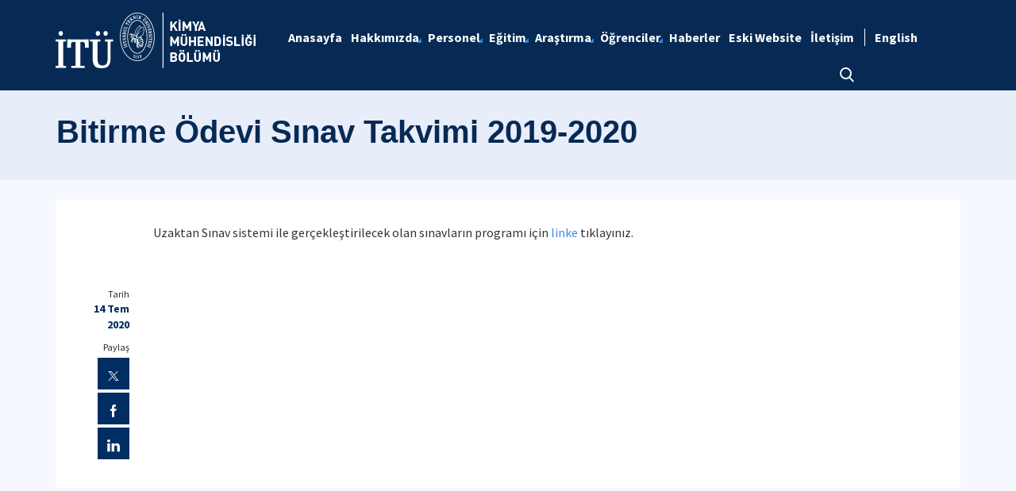

--- FILE ---
content_type: text/html; charset=utf-8
request_url: https://che.itu.edu.tr/haberdetay/2020/07/13/bitirme-odevi-sinav-takvimi-2019-2020
body_size: 9416
content:



<html lang="en">

<head><meta charset="utf-8" /><meta http-equiv="X-UA-Compatible" content="IE=edge" /><meta name="viewport" content="width=device-width, initial-scale=1, shrink-to-fit=no" /><title>
	Bitirme Ödevi Sınav Takvimi 2019-2020
</title><link href="https://fonts.googleapis.com/css?family=Source+Sans+Pro:300,400,600,700,900&amp;subset=latin-ext" rel="stylesheet" /><link rel="stylesheet" href="/Sitefinity/WebsiteTemplates/MozaikV3/App_Themes/MozaikV3Template/Assets/css/bundle-layout.min.css" />
	<script src="/Sitefinity/WebsiteTemplates/MozaikV3/App_Themes/MozaikV3Template/Assets/js/bundle-main.min.js"></script>
	<link rel="stylesheet" href="/Sitefinity/WebsiteTemplates/MozaikV3/App_Themes/MozaikV3Template/custom/css/style.css" /><meta property="og:title" content="Haber Detay" /><meta property="og:url" content="https://che.itu.edu.tr/haberdetay" /><meta property="og:type" content="website" /><meta property="og:site_name" content="Kimya M&#252;hendisliği" /><meta name="Generator" content="Sitefinity 12.2.7200.0 PE" /><link rel="canonical" href="https://che.itu.edu.tr/haberler/2020/07/13/bitirme-odevi-sinav-takvimi-2019-2020" /><link href="/Telerik.Web.UI.WebResource.axd?d=PMrIT5dOWaVYIcpFWUE4nDbylIiHEzRYQxrcjDNq0D5kaRPpZovwOWkBZA2P5ZVN72licJrud4n7zt--15H5xMc-vPNHxbIVndCrpr6or63sYJpt4XL9nOeQghSu-j6h0&amp;t=637844425335746057&amp;compress=0&amp;_TSM_CombinedScripts_=%3b%3bTelerik.Web.UI%2c+Version%3d2019.3.917.45%2c+Culture%3dneutral%2c+PublicKeyToken%3d121fae78165ba3d4%3atr%3acb7ecd12-8232-4d4a-979d-f12706320867%3a580b2269%3aeb8d8a8e" type="text/css" rel="stylesheet" /><link href="/Sitefinity/WebsiteTemplates/MozaikV3/App_Themes/MozaikV3Template/global/custom.css?v=637677516051283961" type="text/css" rel="stylesheet" /></head>

<body>
	<form method="post" action="./bitirme-odevi-sinav-takvimi-2019-2020" id="form1">
<div class="aspNetHidden">
<input type="hidden" name="ctl08_TSM" id="ctl08_TSM" value="" />
<input type="hidden" name="ctl09_TSSM" id="ctl09_TSSM" value="" />
<input type="hidden" name="__EVENTTARGET" id="__EVENTTARGET" value="" />
<input type="hidden" name="__EVENTARGUMENT" id="__EVENTARGUMENT" value="" />
<input type="hidden" name="__VIEWSTATE" id="__VIEWSTATE" value="Y6BDpQEuQ2jbPEWEvixPkvE06MvmnAb0/VFb03VFYepbH3M0mo6CspHnjdSw9wgmzkHZCE6j0llQ9zUSV1Cs1txXsyXb8cnZ26LDoPx1piN0e16/FkPaFj7H+ZRRg8Y73wyq1NHICNOAQH1mhpggHbzHF7PuOl+C+tG32SziwQGRbqgUvFKIa/IzzSPHfIwN0BvotD/h2UzrrUFjL8W3RBt7W2LgYz6LZd5bQUiVE+WJgERkEXGQw4DGCXiZvhjhLHTQ2V5ept6RXL1IXnvb+0SjHBuQcQPnwkY/RHHmFkKdshiVNvx0plmF16IAQeZsxoBu5owxp7Lh2nJDFg+7zgouYLUVeyJer711spoKSLMHCHrmf0c1e1q7jNku4F7Gc8Tpamvvqm7TPIAz8a8eW1V4SLsBL+ryYTy3sMNxzNnA3GnDbcRT/ERJi44ZKlWgm2WJt8Jz4cSR2hPDULkuqA==" />
</div>

<script type="text/javascript">
//<![CDATA[
var theForm = document.forms['form1'];
if (!theForm) {
    theForm = document.form1;
}
function __doPostBack(eventTarget, eventArgument) {
    if (!theForm.onsubmit || (theForm.onsubmit() != false)) {
        theForm.__EVENTTARGET.value = eventTarget;
        theForm.__EVENTARGUMENT.value = eventArgument;
        theForm.submit();
    }
}
//]]>
</script>


<script src="/WebResource.axd?d=pynGkmcFUV13He1Qd6_TZFRED3r7LNbeyDNNBTXOFyQWqjCbTyjbxc6f9PReB0S-_LoxvRlo_6eyWmJDOgTwHA2&amp;t=637811837229275428" type="text/javascript"></script>


<script type="text/javascript">
//<![CDATA[
var __cultureInfo = {"name":"tr","numberFormat":{"CurrencyDecimalDigits":2,"CurrencyDecimalSeparator":",","IsReadOnly":true,"CurrencyGroupSizes":[3],"NumberGroupSizes":[3],"PercentGroupSizes":[3],"CurrencyGroupSeparator":".","CurrencySymbol":"₺","NaNSymbol":"NaN","CurrencyNegativePattern":1,"NumberNegativePattern":1,"PercentPositivePattern":2,"PercentNegativePattern":2,"NegativeInfinitySymbol":"-∞","NegativeSign":"-","NumberDecimalDigits":2,"NumberDecimalSeparator":",","NumberGroupSeparator":".","CurrencyPositivePattern":0,"PositiveInfinitySymbol":"∞","PositiveSign":"+","PercentDecimalDigits":2,"PercentDecimalSeparator":",","PercentGroupSeparator":".","PercentSymbol":"%","PerMilleSymbol":"‰","NativeDigits":["0","1","2","3","4","5","6","7","8","9"],"DigitSubstitution":1},"dateTimeFormat":{"AMDesignator":"ÖÖ","Calendar":{"MinSupportedDateTime":"\/Date(-62135596800000)\/","MaxSupportedDateTime":"\/Date(253402289999999)\/","AlgorithmType":1,"CalendarType":1,"Eras":[1],"TwoDigitYearMax":2029,"IsReadOnly":true},"DateSeparator":".","FirstDayOfWeek":1,"CalendarWeekRule":0,"FullDateTimePattern":"d MMMM yyyy dddd HH:mm:ss","LongDatePattern":"d MMMM yyyy dddd","LongTimePattern":"HH:mm:ss","MonthDayPattern":"d MMMM","PMDesignator":"ÖS","RFC1123Pattern":"ddd, dd MMM yyyy HH\u0027:\u0027mm\u0027:\u0027ss \u0027GMT\u0027","ShortDatePattern":"d.MM.yyyy","ShortTimePattern":"HH:mm","SortableDateTimePattern":"yyyy\u0027-\u0027MM\u0027-\u0027dd\u0027T\u0027HH\u0027:\u0027mm\u0027:\u0027ss","TimeSeparator":":","UniversalSortableDateTimePattern":"yyyy\u0027-\u0027MM\u0027-\u0027dd HH\u0027:\u0027mm\u0027:\u0027ss\u0027Z\u0027","YearMonthPattern":"MMMM yyyy","AbbreviatedDayNames":["Paz","Pzt","Sal","Çar","Per","Cum","Cmt"],"ShortestDayNames":["Pa","Pt","Sa","Ça","Pe","Cu","Ct"],"DayNames":["Pazar","Pazartesi","Salı","Çarşamba","Perşembe","Cuma","Cumartesi"],"AbbreviatedMonthNames":["Oca","Şub","Mar","Nis","May","Haz","Tem","Ağu","Eyl","Eki","Kas","Ara",""],"MonthNames":["Ocak","Şubat","Mart","Nisan","Mayıs","Haziran","Temmuz","Ağustos","Eylül","Ekim","Kasım","Aralık",""],"IsReadOnly":true,"NativeCalendarName":"Miladi Takvim","AbbreviatedMonthGenitiveNames":["Oca","Şub","Mar","Nis","May","Haz","Tem","Ağu","Eyl","Eki","Kas","Ara",""],"MonthGenitiveNames":["Ocak","Şubat","Mart","Nisan","Mayıs","Haziran","Temmuz","Ağustos","Eylül","Ekim","Kasım","Aralık",""]},"eras":[1,"MS",null,0]};//]]>
</script>

<script src="/Telerik.Web.UI.WebResource.axd?_TSM_HiddenField_=ctl08_TSM&amp;compress=0&amp;_TSM_CombinedScripts_=%3b%3bSystem.Web.Extensions%2c+Version%3d4.0.0.0%2c+Culture%3dneutral%2c+PublicKeyToken%3d31bf3856ad364e35%3atr%3a5bc44d53-7cae-4d56-af98-205692fecf1f%3aea597d4b%3ab25378d2%3bTelerik.Web.UI%2c+Version%3d2019.3.917.45%2c+Culture%3dneutral%2c+PublicKeyToken%3d121fae78165ba3d4%3atr%3acb7ecd12-8232-4d4a-979d-f12706320867%3aa1a4383a%3bTelerik.Sitefinity%2c+Version%3d12.2.7200.0%2c+Culture%3dneutral%2c+PublicKeyToken%3db28c218413bdf563%3atr%3a69f7f411-db5d-4f58-8ffa-4a9e263f780b%3a721addc%3bTelerik.Web.UI%2c+Version%3d2019.3.917.45%2c+Culture%3dneutral%2c+PublicKeyToken%3d121fae78165ba3d4%3atr%3acb7ecd12-8232-4d4a-979d-f12706320867%3a16e4e7cd%3af7645509%3addbfcb67%3bTelerik.Sitefinity%2c+Version%3d12.2.7200.0%2c+Culture%3dneutral%2c+PublicKeyToken%3db28c218413bdf563%3atr%3a69f7f411-db5d-4f58-8ffa-4a9e263f780b%3a41f6c3a7" type="text/javascript"></script>
<div class="aspNetHidden">

	<input type="hidden" name="__VIEWSTATEGENERATOR" id="__VIEWSTATEGENERATOR" value="F4C9CD46" />
</div><script type="text/javascript">
//<![CDATA[
Sys.WebForms.PageRequestManager._initialize('ctl00$ctl08', 'form1', [], [], [], 90, 'ctl00');
//]]>
</script>
<input type="hidden" name="ctl00$ctl08" id="ctl08" />
<script type="text/javascript">
//<![CDATA[
Sys.Application.setServerId("ctl08", "ctl00$ctl08");
Sys.Application._enableHistoryInScriptManager();
//]]>
</script>

		<div class="wrapper" data-page="newslist">

			<!--Header Start-->
			<div class="header">
				<div class="header__inner">
					<div class="header__search">
						<div class="container">
							<div class="input-group">
								<span class="input-group-addon">
									<i class="icon-search"></i>
								</span>
								<input type="text" class="form-control" placeholder="ARANACAK KELİMEYİ ARAMA ALANINA YAZIN">
								<span class="input-group-addon close-search">
									<i class="icon-close"></i>
								</span>
							</div>
						</div>
					</div>

					<div class="navbar-top">
						<div class="container">
							<div class="row">
								<div class="col-12 col-md-3 col-lg-3">
									


								</div>
								<div class="col-12 col-md-9 col-lg-9">
									

								</div>

							</div>
						</div>
					</div>

					<div class="header__nav">
						<div class="container">
							<div class="row">
								<div class="col-xs-6 col-md-2 col-lg-3">
									
<div class='sfContentBlock'><div class="sfContentBlock"><a href="http://ehb.itu.edu.tr/anasayfa" class="header__logo hidden-xs"></a><a href="http://ins.itu.edu.tr/anasayfa" class="header__logo hidden-xs"><a href="/anasayfa" class="header__logo hidden-xs"><img src="/images/librariesprovider47/default-album/kimmuh-tr-b.png?sfvrsn=61cca6c2_0" alt="kimmuh-TR-B" title="kimmuh-TR-B" data-displaymode="Original" /></a></a> <a href="/anasayfa" class="header__logo visible-xs"> <img src="/images/librariesprovider47/default-album/kimmuh-tr-k.png?sfvrsn=7d4860ff_0" alt="kimmuh-TR-K" title="kimmuh-TR-K" data-displaymode="Original" /></a>&nbsp;</div>

</div>
									
								</div>
								<div class="col-xs-6 col-md-10 col-lg-9">
									<div class="row menu_row clearfix">
										<div class="col-xs-9 col-md-10">
											



<div class="header__main-menu">
    
    
    
    

    <ul id="cphNavigation_TC4BE29C3001_ctl00_ctl00_navigationUl" class="sfNavHorizontalDropDown sfNavList">
        
                      <li class=>

                        
                          <a href="/"><span>Anasayfa</span></a>
                          
                            
                        </li>
                    
                      <li class=has-submenu>

                        
                          <a href="/hakkimizda"><span>Hakkımızda</span></a>
                          <em class='hidden-lg icon-circle-arrow-down'></em>
                            <ul id="cphNavigation_TC4BE29C3001_ctl00_ctl00_ctl02_ctl01_childNodesContainer">
                      <li class=>

                        
                          <a href="/hakkimizda/bolum-tarihcesi"><span>Bölüm Tarihçesi</span></a>
                          
                            
                        </li>
                    
                      <li class=>

                        
                          <a href="/hakkimizda/ozgoru-ve-ozgorev"><span>Özgörü ve Özgörev</span></a>
                          
                            
                        </li>
                    
                      <li class=>

                        
                          <a href="/hakkimizda/yonetim"><span>Yönetim</span></a>
                          
                            
                        </li>
                    
                      <li class=>

                        
                          <a href="/hakkimizda/danisma-kurulu-uyeleri"><span>Danışma Kurulu Üyeleri</span></a>
                          
                            
                        </li>
                    
                      <li class=>

                        
                          <a href="/hakkimizda/komisyonlar"><span>Komisyonlar</span></a>
                          
                            
                        </li>
                    
                      <li class=has-submenu>

                        
                          <a href="/hakkimizda/etkinlikler"><span>Etkinlikler</span></a>
                          <em class='hidden-lg icon-circle-arrow-down'></em>
                            <ul id="cphNavigation_TC4BE29C3001_ctl00_ctl00_ctl02_ctl01_ctl06_childNodesContainer">
                      <li class=>

                        
                          <a href="/hakkimizda/etkinlikler/seminerler"><span>Seminerler</span></a>
                          
                            
                        </li>
                    
                      <li class=>

                        
                          <a href="/hakkimizda/etkinlikler/sosyal-aktiviteler"><span>Sosyal Aktiviteler</span></a>
                          
                            
                        </li>
                    </ul>
                        </li>
                    </ul>
                        </li>
                    
                      <li class=has-submenu>

                        
                          <a href="/personel"><span>Personel</span></a>
                          <em class='hidden-lg icon-circle-arrow-down'></em>
                            <ul id="cphNavigation_TC4BE29C3001_ctl00_ctl00_ctl02_ctl02_childNodesContainer">
                      <li class=>

                        
                          <a href="/personel/akademik-personel"><span>Akademik Personel</span></a>
                          
                            
                        </li>
                    
                      <li class=>

                        
                          <a href="/personel/idari-ve-teknik-personel"><span>İdari ve Teknik Personel</span></a>
                          
                            
                        </li>
                    
                      <li class=>

                        
                          <a href="/personel/emekli-ogretim-uyeleri"><span>Emekli Öğretim Üyeleri</span></a>
                          
                            
                        </li>
                    
                      <li class=>

                        
                          <a href="/personel/unutmadiklarimiz"><span>Unutmadıklarımız</span></a>
                          
                            
                        </li>
                    </ul>
                        </li>
                    
                      <li class=has-submenu>

                        
                          <a href="/egitim"><span>Eğitim</span></a>
                          <em class='hidden-lg icon-circle-arrow-down'></em>
                            <ul id="cphNavigation_TC4BE29C3001_ctl00_ctl00_ctl02_ctl03_childNodesContainer">
                      <li class=has-submenu>

                        
                          <a href="/egitim/lisans"><span>Lisans</span></a>
                          <em class='hidden-lg icon-circle-arrow-down'></em>
                            <ul id="cphNavigation_TC4BE29C3001_ctl00_ctl00_ctl02_ctl03_ctl01_childNodesContainer">
                      <li class=>

                        
                          <a href="/egitim/lisans/ders-plani" target="_blank"><span>Ders Planı</span></a>
                          
                            
                        </li>
                    
                      <li class=>

                        
                          <a href="/egitim/lisans/ders-tanitim-formlari"><span>Ders Tanıtım Formları</span></a>
                          
                            
                        </li>
                    
                      <li class=>

                        
                          <a href="/egitim/lisans/secmeli-dersler"><span>Seçmeli Dersler</span></a>
                          
                            
                        </li>
                    
                      <li class=>

                        
                          <a href="/egitim/lisans/ders-onkosullari" target="_blank"><span>Ders Önkoşulları</span></a>
                          
                            
                        </li>
                    
                      <li class=>

                        
                          <a href="/egitim/lisans/kimya-muhendisligi-program-ciktilari"><span>Kimya Mühendisliği Program Çıktıları</span></a>
                          
                            
                        </li>
                    
                      <li class=>

                        
                          <a href="/egitim/lisans/kimya-muhendisliginin-egitsel-hedefleri"><span>Kimya Mühendisliğinin Eğitsel Hedefleri</span></a>
                          
                            
                        </li>
                    
                      <li class=>

                        
                          <a href="/egitim/lisans/ogrenci-giris-bilgileri"><span>Öğrenci Giriş Bilgileri</span></a>
                          
                            
                        </li>
                    
                      <li class=>

                        
                          <a href="/egitim/lisans/mezuniyet-istatistik"><span>Mezuniyet İstatistik</span></a>
                          
                            
                        </li>
                    </ul>
                        </li>
                    
                      <li class=has-submenu>

                        
                          <a href="/egitim/lisansustu"><span>Lisansüstü</span></a>
                          <em class='hidden-lg icon-circle-arrow-down'></em>
                            <ul id="cphNavigation_TC4BE29C3001_ctl00_ctl00_ctl02_ctl03_ctl02_childNodesContainer">
                      <li class=>

                        
                          <a href="/egitim/lisansustu/genel-bilgi"><span>Genel Bilgi</span></a>
                          
                            
                        </li>
                    
                      <li class=>

                        
                          <a href="/egitim/lisansustu/lisansustu-tezler"><span>Lisansüstü Tezler</span></a>
                          
                            
                        </li>
                    </ul>
                        </li>
                    
                      <li class=>

                        
                          <a href="/egitim/akreditasyon"><span>Akreditasyon</span></a>
                          
                            
                        </li>
                    
                      <li class=>

                        
                          <a href="/egitim/erasmus"><span>Erasmus</span></a>
                          
                            
                        </li>
                    </ul>
                        </li>
                    
                      <li class=has-submenu>

                        
                          <a href="/arastirma"><span>Araştırma</span></a>
                          <em class='hidden-lg icon-circle-arrow-down'></em>
                            <ul id="cphNavigation_TC4BE29C3001_ctl00_ctl00_ctl02_ctl04_childNodesContainer">
                      <li class=>

                        
                          <a href="/arastirma/ogretim-üyeleri-ve-arastirma-konulari"><span>Öğretim Üyeleri ve Araştırma Konuları</span></a>
                          
                            
                        </li>
                    
                      <li class=>

                        
                          <a href="/arastirma/projeler"><span>Projeler</span></a>
                          
                            
                        </li>
                    
                      <li class=>

                        
                          <a href="/arastirma/arastirma-laboratuvarlari"><span>Araştırma Laboratuvarları</span></a>
                          
                            
                        </li>
                    
                      <li class=>

                        
                          <a href="/arastirma/endustriyel-pilot-olcekli-cihazlar"><span>Endüstriyel Pilot Ölçekli Cihazlar</span></a>
                          
                            
                        </li>
                    
                      <li class=>

                        
                          <a href="/arastirma/endustriyel-hzimetler"><span>Endüstriyel Hizmetler</span></a>
                          
                            
                        </li>
                    </ul>
                        </li>
                    
                      <li class=has-submenu>

                        
                          <a href="/ogrenciler"><span>Öğrenciler</span></a>
                          <em class='hidden-lg icon-circle-arrow-down'></em>
                            <ul id="cphNavigation_TC4BE29C3001_ctl00_ctl00_ctl02_ctl05_childNodesContainer">
                      <li class=>

                        
                          <a href="/ogrenciler/danismanlik-sistemi"><span>Danışmanlık Sistemi</span></a>
                          
                            
                        </li>
                    
                      <li class=>

                        
                          <a href="/ogrenciler/bitirme-odevi"><span>Bitirme Ödevi</span></a>
                          
                            
                        </li>
                    
                      <li class=>

                        
                          <a href="/ogrenciler/teknik-geziler"><span>Teknik Geziler</span></a>
                          
                            
                        </li>
                    
                      <li class=>

                        
                          <a href="/ogrenciler/yonetmelikler" target="_blank"><span>Yönetmelikler</span></a>
                          
                            
                        </li>
                    
                      <li class=>

                        
                          <a href="/ogrenciler/ogrenci-kulupleri"><span>Öğrenci Kulüpleri</span></a>
                          
                            
                        </li>
                    
                      <li class=>

                        
                          <a href="/ogrenciler/staj-esaslari"><span>Staj Esasları</span></a>
                          
                            
                        </li>
                    
                      <li class=>

                        
                          <a href="/ogrenciler/spor-aktiviteleri"><span>Spor Aktiviteleri</span></a>
                          
                            
                        </li>
                    
                      <li class=>

                        
                          <a href="/ogrenciler/sikca-sorulan-sorular"><span>Sıkça Sorulan Sorular</span></a>
                          
                            
                        </li>
                    
                      <li class=>

                        
                          <a href="/ogrenciler/i-tü-mezun-bilgi-sistemi" target="_blank"><span>İTÜ Mezun Bilgi Sistemi</span></a>
                          
                            
                        </li>
                    
                      <li class=>

                        
                          <a href="/ogrenciler/i-tü-mezun-platformu" target="_blank"><span>İTÜ Mezun Platformu</span></a>
                          
                            
                        </li>
                    </ul>
                        </li>
                    
                      <li class=>

                        
                          <a href="/haberler"><span>Haberler</span></a>
                          
                            
                        </li>
                    
                      <li class=>

                        
                          <a href="/eski-website" target="_blank"><span>Eski Website</span></a>
                          
                            
                        </li>
                    
                      <li class=>

                        
                          <a href="/iletisim"><span>İletişim</span></a>
                          
                            
                        </li>
                    
              <li class="search hidden-xs hidden-sm hidden-md">
                                                <a href="#">
                                                    <span>
                                                        <i class="icon-search"></i>
                                                    </span>
                                                </a>
                                            </li>
    </ul>
</div>


										</div>
										<div class="col-xs-3 col-md-2">
											
<div id="cphLanguage_TC4BE29C3002" class="lang-switch">
	<div id="cphLanguage_TC4BE29C3002_ctl00_ctl00_controlWrapper">

    

    
                
                        <ul class="sflanguagesHorizontalList">
                    
                        <li id="cphLanguage_TC4BE29C3002_ctl00_ctl00_languagesRepeater_horizontal_langHolder_0" class="sflanguageItem sflang_en">
                            <a href="../../../../en/newsdetail/2020/07/13/calendar-for-graduation-thesis-presentations-2019-2020" id="cphLanguage_TC4BE29C3002_ctl00_ctl00_languagesRepeater_horizontal_langLink_0" class="sflanguageLnk" lang="en"><span id="cphLanguage_TC4BE29C3002_ctl00_ctl00_languagesRepeater_horizontal_langName_0">English</span></a>
                        </li>
                    
                        </ul>
                    
            
</div>

</div>
										</div>
									</div>
									

									<div class="header__mobile">
										<a href="#" class="search">
											<i class="icon-search"></i>
										</a>
										<a href="javascript:;" class="js-mobile-menu">
											<i></i>
										</a>
									</div>
								</div>
							</div>
						</div>
					</div>

				</div>



			</div>
			<!--Header End-->

			<!--Sticy Social Link Start-->
			


			
			<!--Sticy Social Link End-->


			<!--Page Title Start-->
			
<div id="cphpageTitle_TC4BE29C3003">
	
  <div class="page-title">
    <div class="container">
    <div class="sfBreadcrumbWrp">
    <span id="cphpageTitle_TC4BE29C3003_ctl00_ctl00_BreadcrumbLabel" class="sfBreadcrumbLabel" style="display:none;"></span>
    <div id="ctl00_cphpageTitle_TC4BE29C3003_ctl00_ctl00_Breadcrumb" class="RadSiteMap RadSiteMap_Default">
		<!-- 2019.3.917.45 --><ul class="rsmFlow rsmLevel rsmOneLevel">
			<li class="rsmItem sfBreadcrumbNavigation"><a class="rsmLink" href="../../../../anasayfa">Anasayfa</a><span class='sfBreadcrumbNodeSeparator'>/</span></li> <li class="rsmItem sfBreadcrumbNavigation"><a class="rsmLink" href="../../../../haberdetay">Haber Detay</a><span class='sfBreadcrumbNodeSeparator'>/</span></li> <li class="rsmItem sfNoBreadcrumbNavigation"><a class="rsmLink" href="javascript: void(0)">Bitirme &#214;devi Sınav Takvimi 2019-2020</a></li>
		</ul><input id="ctl00_cphpageTitle_TC4BE29C3003_ctl00_ctl00_Breadcrumb_ClientState" name="ctl00_cphpageTitle_TC4BE29C3003_ctl00_ctl00_Breadcrumb_ClientState" type="hidden" />
	</div>
</div>
    </div>
  </div>

</div>
			<!--Page Title End-->


			<div class="main-container">

				<!--Breadcrumb Start-->
				



				<div class="content-area news">
					<div class="row">
						
 

            
      
      <div class="col-md-10 col-lg-11 col-md-push-2 col-lg-push-1">
      
   
      
     <p>
Uzaktan Sınav sistemi ile ger&ccedil;ekleştirilecek olan sınavların programı i&ccedil;in <a href="/docs/librariesprovider47/default-document-library/bitirme1133374bceeb6433bf21ff0000f8c30d.pdf?sfvrsn=39c53fd6_0" title="linke">linke</a>&nbsp;tıklayınız.
</p>
      
      
      </div>
      
      <div class="col-md-2 col-lg-1 col-md-pull-10 col-lg-pull-11">
      
       <div class="content__date">
                                <span>Tarih</span>
         				14 Tem 2020 
                            </div>
                            <div class="content__share">
                                <span>Paylaş</span>
                                <div class="content__share-item"><a href="javascript:;" data-sharer="twitter"><i class="icon-twitter"></i></a></div>
                                <div class="content__share-item"><a href="javascript:;" data-sharer="facebook"><i class="icon-facebook"></i></a></div>
                                <div class="content__share-item"><a href="javascript:;" data-sharer="linkedin"><i class="icon-linkedin"></i></a></div>
                            </div>
      
        </div>
      
      
      
 
        
    <input id="ctl00_cphTitle_C001_newsFrontendDetails_ctl00_ctl00_DetailsView_ClientState" name="ctl00_cphTitle_C001_newsFrontendDetails_ctl00_ctl00_DetailsView_ClientState" type="hidden" /><span id="ctl00_cphTitle_C001_newsFrontendDetails_ctl00_ctl00_DetailsView" style="display:none;"></span>

<span></span>
						

						<div class="col-xs-12">
							<!--ITU Etkinlikler Carousel Start-->
							<div class="etkinlik-carousel owl-carousel owl-theme">
								

								
							</div>
							<!--ITU Etkinlikler Carousel End-->
						</div>

					</div>

					<div class="row">
						<div class="col-md-3 col-lg-3">
							


							

							
						</div>
						<div class="col-md-9 col-lg-9">


							


							


							
						</div>


					</div>

				</div>
			</div>

			<!--Footer Start-->
			

			<div class="footer">

				<!--Footer Top Start-->

				


				<!-- <div class="footer__top">
        <div class="container">
          <div class="row">
            <div class="col-xs-12 col-sm-6 col-md-6 col-lg-7 col-xl-8">
              <h2>İTÜ E-Bülten</h2>
              <div class="form">
                <div class="row">
                  <div class="col-xs-12 col-sm-10 col-md-8 col-xl-6">
                    <div class="input-group input-group-lg">
                      <input type="text" name="ebulten" id="" class="form-control" placeholder="E-mail adresinizi girin">
                      <span class="input-group-btn">
                        <input type="button" value="Gönder" class="btn btn-primary">
                      </span>
                    </div>
                  </div>
                </div>
              </div>
            </div>

            <div class="col-xs-12 col-sm-6 col-md-6 col-lg-5 col-xl-4">
              <h2>İTÜ Mobil Uygulaması</h2>
              <div class="download-buttons clearfix">
                <div class="row">
                  <div class="col-xs-6 col-sm-6 col-md-6">
                    <a href="javascript:;" target="_blank" class="clearfix">
                      <span>
                        <i class="icon-apple-app"></i>
                        <span class="hidden-xs">Download on the
                          <br> </span>APP STORE</span>
                    </a>
                  </div>
                  <div class="col-xs-6 col-sm-6 col-md-6">
                    <a href="javascript:;" target="_blank" class="clearfix">
                      <span>
                        <i class="icon-google-app"></i>
                        <span class="hidden-xs">GET IT ON
                          <br>
                        </span> GOOGLE PLAY</span>
                    </a>
                  </div>
                </div>
              </div>
            </div>
          </div>
        </div>
      </div> -->
				<!--Footer Top End-->

				<!--Footer Middle Start-->
				
<div class='sfContentBlock'><div class="footer__top">
<div class="container">
<div class="row address">
<div class="col-xs-12 col-md-4">
<div class="address__item"><em class="icon-phone"></em>
<p><strong>Kimya M&uuml;hendisliği- Telefon</strong> +90 (212) 285 35 38</p>
</div>
</div>
<div class="col-xs-12 col-md-4">
<div class="address__item"><em class="icon-fax"></em>
<p><strong>Kimya M&uuml;hendisliği- Fax</strong> +90 (212) 285 34 25</p>
</div>
</div>
<div class="col-xs-12 col-md-4">
<div class="address__item"><em class="icon-location"></em>
<p><strong>Kimya M&uuml;hendisliği- Adres&nbsp;</strong> İT&Uuml; Ayazağa Kamp&uuml;s&uuml;, 34469, Maslak, İstanbul </p>
</div>
</div>
</div>
</div>
</div>

</div>
				
				<!--Footer Middle End-->

				<!--Footer Bottom Start-->
				
<div class='sfContentBlock'><div class="footer__bottom">
<div class="container">
<div class="row">
<div class="col-xs-12 col-md-4 footer__logo">
<a href="https://www.itu.edu.tr"><img alt="" src="/Sitefinity/WebSiteTemplates/MozaikV3/App_Themes/MozaikV3Template/Assets/images/logo_footer.png" /></a>
</div>
<div class="col-xs-12 col-md-4 col-md-push-4 footer__social">
<div class="footer__social-list"><a href="https://www.facebook.com/itu1773" target="_blank" class="footer__social-list-item"> <em class="icon-facebook"></em></a> <a href="https://twitter.com/itu1773" target="_blank" class="footer__social-list-item"> <em class="icon-twitter"></em></a> <a href="https://www.youtube.com/itu1773" target="_blank" class="footer__social-list-item"> <em class="icon-youtube"></em></a> <a href="https://www.instagram.com/itu1773/" target="_blank" class="footer__social-list-item"> <em class="icon-instagram"></em></a> <a href="https://www.linkedin.com/school/itu1773" target="_blank" class="footer__social-list-item"><em class="icon-linkedin"></em></a> </div>
</div>
<div class="col-xs-12 col-md-4 col-md-pull-4 footer__copyright">
<p>İT&Uuml; Bilgi İşlem Daire Başkanlığı &copy; <span id="siteYear">2024</span></p>
</div>
</div>
</div>
</div>

</div>
				
				<!--Footer Bottom End-->

			</div>
			<!--Footer End-->

		</div>
	

<script type="text/javascript">
//<![CDATA[
window.__TsmHiddenField = $get('ctl08_TSM');//]]>
</script>
<script type="text/javascript">$(document).ready(function() {

var date = new Date();

$("#siteYear").html(date.getFullYear());

});</script>
<script type="text/javascript">
//<![CDATA[
;(function() {
                        function loadHandler() {
                            var hf = $get('ctl09_TSSM');
                            if (!hf._RSSM_init) { hf._RSSM_init = true; hf.value = ''; }
                            hf.value += ';Telerik.Web.UI, Version=2019.3.917.45, Culture=neutral, PublicKeyToken=121fae78165ba3d4:tr:cb7ecd12-8232-4d4a-979d-f12706320867:580b2269:eb8d8a8e';
                            Sys.Application.remove_load(loadHandler);
                        };
                        Sys.Application.add_load(loadHandler);
                    })();Sys.Application.add_init(function() {
    $create(Telerik.Web.UI.RadSiteMap, null, null, null, $get("ctl00_cphpageTitle_TC4BE29C3003_ctl00_ctl00_Breadcrumb"));
});
Sys.Application.add_init(function() {
    $create(Telerik.Web.UI.RadListView, {"UniqueID":"ctl00$cphTitle$C001$newsFrontendDetails$ctl00$ctl00$DetailsView","_clientSettings":{"DataBinding":{"ItemPlaceHolderID":"ctl00_cphTitle_C001_newsFrontendDetails_ctl00_ctl00_DetailsView_ItemContainer","DataService":{}}},"_virtualItemCount":1,"clientStateFieldID":"ctl00_cphTitle_C001_newsFrontendDetails_ctl00_ctl00_DetailsView_ClientState","renderMode":1}, null, null, $get("ctl00_cphTitle_C001_newsFrontendDetails_ctl00_ctl00_DetailsView"));
});
Sys.Application.add_init(function() {
    $create(Telerik.Sitefinity.Web.UI.UserPreferences, {"_timeOffset":"10800000","_userBrowserSettingsForCalculatingDates":true,"timeZoneDisplayName":"(UTC+03:00) Istanbul","timeZoneId":"Turkey Standard Time"}, null, null);
});
//]]>
</script>
</form>
</body>

</html>
